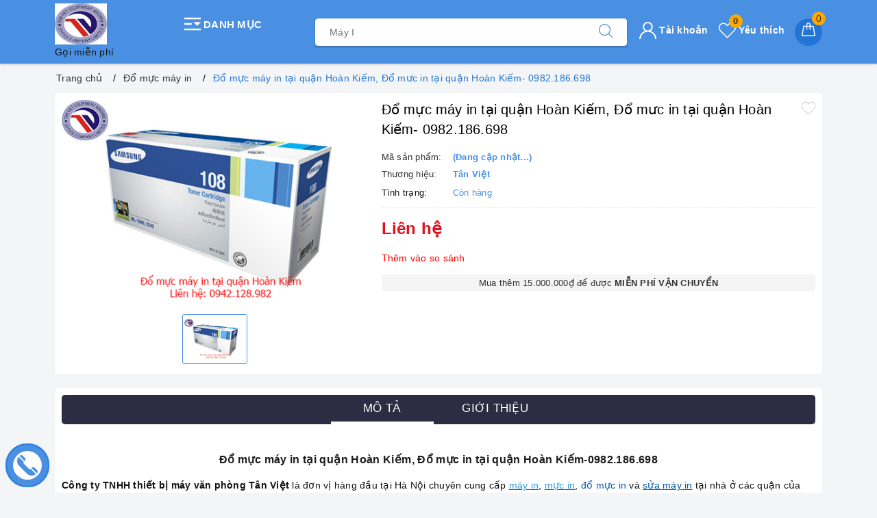

--- FILE ---
content_type: application/javascript
request_url: https://bizweb.dktcdn.net/100/025/630/themes/778080/assets/main.js?1712128367087
body_size: 8447
content:
$(document).ready(function ($) {
	awe_backtotop();
	awe_category();
	awe_tab();
	awe_lazyloadImage();
	$('#trigger-mobile').click(function(){
		$(".mobile-main-menu").toggleClass('active');
		$(".backdrop__body-backdrop___1rvky").addClass('active');
	});
	$('.backdrop__body-backdrop___1rvky').click(function(){
		$("body").removeClass('show-search');
		$(".mobile-main-menu").removeClass('active');
		$(".backdrop__body-backdrop___1rvky").removeClass('active');
	});
	$(window).resize( function(){if ($(window).width() > 1023){$(".mobile-main-menu").removeClass('active');$(".backdrop__body-backdrop___1rvky").removeClass('active');}});
	$(".backdrop__body-backdrop___1rvky").removeClass('active');
	$('.ng-has-child1 a .svg1').on('click', function(e){
		e.preventDefault();var $this = $(this);
		$this.parents('.ng-has-child1').find('.ul-has-child1').stop().slideToggle();
		$(this).toggleClass('active');
		return false;
	});
	$('.ng-has-child1 .ul-has-child1 .ng-has-child2 a .svg2').on('click', function(e){
		e.preventDefault();var $this = $(this);
		$this.parents('.ng-has-child1 .ul-has-child1 .ng-has-child2').find('.ul-has-child2').stop().slideToggle();
		$(this).toggleClass('active');
		return false;
	});
	$('#nav .has-mega').hover(function(){
		var $this = $(this);
		var divHeight = $(this).find('.mega-content').height() - 10; 
		$(this).find('.evo-sub-cate-1').css('height', divHeight+'px');
	});
	$(".mega-content .level0 .level1").hover(function() {
		$('.mega-content .level0 .level1').removeClass('active');
		$(this).addClass('active');
	});
	$(".mega-content").on('mouseleave', function(event){
		$('.mega-content .level0 .level1').removeClass('active');
		$('.mega-content .level0 .level1:first-child').addClass('active');
	});
});
var placeholderText = ['Máy Chiếu','Máy In','Máy Chấm Công','Tân Việt'];
$('.search-auto').placeholderTypewriter({text: placeholderText});
$(document).on('click','.overlay, .close-popup, .btn-continue, .fancybox-close', function() {   
	hidePopup('.awe-popup'); 	
	setTimeout(function(){$('.loading').removeClass('loaded-content');},500);
	return false;
})
function awe_lazyloadImage() {
	var ll = new LazyLoad({
		elements_selector: ".lazy",
		load_delay: 500,
		threshold: 0
	});
} window.awe_lazyloadImage=awe_lazyloadImage;
function awe_showNoitice(selector) {
	$(selector).animate({right: '0'}, 500);
	setTimeout(function(){$(selector).animate({right: '-300px'}, 500);}, 3500);
}  window.awe_showNoitice=awe_showNoitice;
function awe_showLoading(selector) {
	var loading = $('.loader').html();
	$(selector).addClass("loading").append(loading); 
}  window.awe_showLoading=awe_showLoading;
function awe_hideLoading(selector) {
	$(selector).removeClass("loading"); 
	$(selector + ' .loading-icon').remove();
}  window.awe_hideLoading=awe_hideLoading;
function awe_showPopup(selector) {
	$(selector).addClass('active');
}  window.awe_showPopup=awe_showPopup;
function awe_hidePopup(selector) {
	$(selector).removeClass('active');
}  window.awe_hidePopup=awe_hidePopup;
function awe_convertVietnamese(str) { 
	str= str.toLowerCase();str= str.replace(/à|á|ạ|ả|ã|â|ầ|ấ|ậ|ẩ|ẫ|ă|ằ|ắ|ặ|ẳ|ẵ/g,"a");str= str.replace(/è|é|ẹ|ẻ|ẽ|ê|ề|ế|ệ|ể|ễ/g,"e");str= str.replace(/ì|í|ị|ỉ|ĩ/g,"i");str= str.replace(/ò|ó|ọ|ỏ|õ|ô|ồ|ố|ộ|ổ|ỗ|ơ|ờ|ớ|ợ|ở|ỡ/g,"o"); str= str.replace(/ù|ú|ụ|ủ|ũ|ư|ừ|ứ|ự|ử|ữ/g,"u");str= str.replace(/ỳ|ý|ỵ|ỷ|ỹ/g,"y");str= str.replace(/đ/g,"d"); str= str.replace(/!|@|%|\^|\*|\(|\)|\+|\=|\<|\>|\?|\/|,|\.|\:|\;|\'| |\"|\&|\#|\[|\]|~|$|_/g,"-");str= str.replace(/-+-/g,"-");str= str.replace(/^\-+|\-+$/g,""); 
	return str; 
} window.awe_convertVietnamese=awe_convertVietnamese;
function awe_category(){
	$('.nav-category .Collapsible__Plus').click(function(e){
		$(this).parent().toggleClass('active');
	});
} window.awe_category=awe_category;
function awe_backtotop() { 
	if ($('.back-to-top').length) {
		var scrollTrigger = 100,
			backToTop = function () {
				var scrollTop = $(window).scrollTop();
				if (scrollTop > scrollTrigger) {
					$('.back-to-top').addClass('show');
				} else {
					$('.back-to-top').removeClass('show');
				}
			};
		backToTop();
		$(window).on('scroll', function () {
			backToTop();
		});
		$('.back-to-top').on('click', function (e) {
			e.preventDefault();
			$('html,body').animate({
				scrollTop: 0
			}, 700);
		});
	}
} window.awe_backtotop=awe_backtotop;
function awe_tab() {
	$(".e-tabs:not(.not-dqtab)").each( function(){
		$(this).find('.tabs-title li:first-child').addClass('current');
		$(this).find('.tab-content').first().addClass('current');
		$(this).find('.tabs-title li').click(function(){
			var tab_id = $(this).attr('data-tab');
			var url = $(this).attr('data-url');
			$(this).closest('.e-tabs').find('.tab-viewall').attr('href',url);
			$(this).closest('.e-tabs').find('.tabs-title li').removeClass('current');
			$(this).closest('.e-tabs').find('.tab-content').removeClass('current');
			$(this).addClass('current');
			$(this).closest('.e-tabs').find("#"+tab_id).addClass('current');
		});    
	});
} window.awe_tab=awe_tab;
$('.btn-close').click(function() {
	$(this).parents('.dropdown').toggleClass('open');
}); 
$(document).on('keydown','#qty, #quantity-detail, .number-sidebar',function(e){-1!==$.inArray(e.keyCode,[46,8,9,27,13,110,190])||/65|67|86|88/.test(e.keyCode)&&(!0===e.ctrlKey||!0===e.metaKey)||35<=e.keyCode&&40>=e.keyCode||(e.shiftKey||48>e.keyCode||57<e.keyCode)&&(96>e.keyCode||105<e.keyCode)&&e.preventDefault()});
var buy_now = function(id) {
	var quantity = 1;
	var params = {
		type: 'POST',
		url: '/cart/add.js',
		data: 'quantity=' + quantity + '&variantId=' + id,
		dataType: 'json',
		success: function(line_item) {
			window.location = '/checkout';
		},
		error: function(XMLHttpRequest, textStatus) {
			Bizweb.onError(XMLHttpRequest, textStatus);
		}
	};
	jQuery.ajax(params);
}
if ($(window).width() > 1100){
	
	
	var menu_limit = "9";
	if (isNaN(menu_limit)){
		menu_limit = 10;
	} else {
		menu_limit = 8;
	}
}else{
	
	
	var menu_limit = "7";
	if (isNaN(menu_limit)){
		menu_limit = 8;
	} else {
		menu_limit = 6;
	}
}
var sidebar_length = $('.menu-item-count').length;
if (sidebar_length > (menu_limit + 1) ){
	if ($(window).width() > 767){
		$('.nav-cate:not(.site-nav-mobile) > ul').each(function(){
			$('.menu-item-count',this).eq(menu_limit).nextAll().hide().addClass('toggleable');
			$(this).append('<li class="more"><a class="evo-categories-a" title="Xem thêm"><label>Xem thêm ... </label></a></li>');
		});
		$('.nav-cate > ul').on('click','.more', function(){
			if($(this).hasClass('less')){
				$(this).html('<a class="evo-categories-a" title="Xem thêm"><label>Xem thêm ...</label></a>').removeClass('less');
			} else {
				$(this).html('<a class="evo-categories-a" title="Thu gọn"><label>Thu gọn ... </label></a>').addClass('less');;
			}
			$(this).siblings('li.toggleable').slideToggle({
				complete: function () {
					var divHeight = $('#menu2017').height(); 
					$('.subcate.gd-menu').css('min-height', divHeight+'px');
				}
			});
		});
	}
}
var _0xa1c3=["\x74\x68\x65\x6D\x65"];window[_0xa1c3[0]]= window[_0xa1c3[0]]|| {}
theme.wishlist = (function (){
	var wishlistButtonClass = '.js-btn-wishlist',
		wishlistRemoveButtonClass = '.js-remove-wishlist',
		$wishlistCount = $('.js-wishlist-count'),
		$wishlistContainer = $('.js-wishlist-content'),
		$wishlistSmall = $('.wish-list-small'),
		wishlistViewAll = $('.wish-list-button-all'),
		wishlistObject = JSON.parse(localStorage.getItem('localWishlist')) || [],
		wishlistPageUrl = $('.js-wishlist-link').attr('href'),
		loadNoResult = function (){
			$wishlistContainer.html('<div class="col text-center"><div class="alert alert-warning d-inline-block"><h3>Sản phẩm nào của chúng tôi bạn mong muốn sở hữu nhất?</h3><p>Hãy thêm vào danh sách sản phẩm yêu thích ngay nhé!</p></div></div>');
			$wishlistSmall.html('<div class="empty-description"><span class="empty-icon"><i class="ico ico-favorite-heart"></i></span><div class="empty-text"><h3>Sản phẩm nào của chúng tôi bạn mong muốn sở hữu nhất?</h3><p>Hãy thêm vào danh sách sản phẩm yêu thích ngay nhé!</p></div></div><style>.container--wishlist .js-wishlist-content{border:none;}</style>');
			wishlistViewAll.addClass('d-none');
		};
	function loadSmallWishList(){
		$wishlistSmall.html('');
		if(wishlistObject.length > 0){
			for (var i = 0; i < wishlistObject.length; i++) { 
				var productHandle = wishlistObject[i];
				Bizweb.getProduct(productHandle,function(product){
					var htmlSmallProduct = '';
					if(product.variants[0].price > 0 ){
						var productPrice = Intl.NumberFormat('vi-VN', { style: 'currency', currency: 'VND' }).format(product.variants[0].price);
					}else{
						var productPrice = "Liên hệ";
					}
					if(product.featured_image != null){
						var src = Bizweb.resizeImage(product.featured_image, 'small');
					}else{
						var src = "//bizweb.dktcdn.net/thumb/large/assets/themes_support/noimage.gif";
					}
					htmlSmallProduct += '<div class="wish-list-item-small js-wishlist-item clearfix">';
					htmlSmallProduct += '<a class="product-image" href="'+ product.url +'" title="'+ product.name +'">';
					htmlSmallProduct += '<img class="lazy" alt="'+ product.name +'" src="[data-uri]" data-src="'+ src +'" width="80"></a>';
					htmlSmallProduct += '<div class="detail-item"><div class="product-details">';
					htmlSmallProduct += '<a href="javascript:;" data-handle="'+product.alias+'" title="Bỏ yêu thích" class="js-remove-wishlist">×</a>';
					htmlSmallProduct += '<p class="product-name">';
					htmlSmallProduct += '<a href="'+ product.url +'" title="'+ product.name +'">'+ product.name +'</a>';
					htmlSmallProduct += '</p></div><div class="product-details-bottom">';
					htmlSmallProduct += '<span class="price pricechange">' +productPrice+ '</span>';
					htmlSmallProduct += '</div></div></div>';
					$wishlistSmall.append(htmlSmallProduct);
					awe_lazyloadImage();
				});
			}
			wishlistViewAll.removeClass('d-none');
		}else{
			loadNoResult();
		}
	}
	function loadWishlist(){
		$wishlistContainer.html('');
		if (wishlistObject.length > 0){
			for (var i = 0; i < wishlistObject.length; i++) { 
				var productHandle = wishlistObject[i];
				Bizweb.getProduct(productHandle,function(product){
					var htmlProduct = '';
					if(product.variants[0].price > 0 ){
						var productPrice = Intl.NumberFormat('vi-VN', { style: 'currency', currency: 'VND' }).format(product.variants[0].price);
					}else{
						var productPrice = "Liên hệ";
					}
					if(product.variants[0].compare_at_price > product.variants[0].price ){
						var productPriceCompare = Intl.NumberFormat('vi-VN', { style: 'currency', currency: 'VND' }).format(product.variants[0].compare_at_price);
						var productDiscount = Math.round((product.variants[0].compare_at_price - product.variants[0].price)/product.variants[0].compare_at_price * 100);
					}
					if(product.featured_image != null){
						var src = Bizweb.resizeImage(product.featured_image, 'large');
					}else{
						var src = "//bizweb.dktcdn.net/thumb/large/assets/themes_support/noimage.gif";
					}
					htmlProduct += '<div class="col-6 col-sm-4 col-md-15 col-lg-15 js-wishlist-item">';
					htmlProduct += '<div class="evo-product-block-item">';
					htmlProduct += '<div class="box-image"><a class="product-item-photo" href="'+ product.url +'" title="'+ product.name +'">';
					htmlProduct += '<img class="lazy" src="[data-uri]" data-src="'+ src +'" alt="'+ product.name +'" />';
					htmlProduct += '</a>';
					if(product.variants[0].compare_at_price > product.variants[0].price ){
						htmlProduct += '<div class="label_product"><span class="label_sale">-'+productDiscount+'%</span></div>';
					}
					htmlProduct += '</div>';
					htmlProduct += '<div class="product-item-details"><h3 class="product-item-name"><a href="'+ product.url +'" title="'+ product.name +'">'+ product.name +'</a></h3>';
					htmlProduct += '<div class="price-box">';
					htmlProduct += '<span class="price">' +productPrice+ '</span>';
					if(product.variants[0].compare_at_price > product.variants[0].price ){
						htmlProduct += '<span class="old-price">' +productPriceCompare+ '</span>';
					}
					htmlProduct += '</div>';
					htmlProduct += '<button type="button" class="favorites-btn js-favorites js-remove-wishlist cart-button" title="Bỏ yêu thích" data-handle="'+product.alias+'">Bỏ yêu thích</button>';
					htmlProduct += '</div>';
					htmlProduct += '</div></div>';
					$wishlistContainer.append(htmlProduct);
					awe_lazyloadImage();
				});
			}
		}else{
			loadNoResult();
		}
		$wishlistCount.text(wishlistObject.length);
		$(wishlistButtonClass).each(function(){
			var productHandle = $(this).data('handle');
			var iconWishlist = $.inArray(productHandle,wishlistObject) !== -1 ? "<svg class='evo-added' xmlns='http://www.w3.org/2000/svg' xmlns:xlink='http://www.w3.org/1999/xlink' x='0px' y='0px' viewBox='0 0 51.997 51.997' style='enable-background:new 0 0 51.997 51.997;' xml:space='preserve'><path d='M51.911,16.242C51.152,7.888,45.239,1.827,37.839,1.827c-4.93,0-9.444,2.653-11.984,6.905c-2.517-4.307-6.846-6.906-11.697-6.906c-7.399,0-13.313,6.061-14.071,14.415c-0.06,0.369-0.306,2.311,0.442,5.478c1.078,4.568,3.568,8.723,7.199,12.013l18.115,16.439l18.426-16.438c3.631-3.291,6.121-7.445,7.199-12.014C52.216,18.553,51.97,16.611,51.911,16.242z M49.521,21.261c-0.984,4.172-3.265,7.973-6.59,10.985L25.855,47.481L9.072,32.25c-3.331-3.018-5.611-6.818-6.596-10.99c-0.708-2.997-0.417-4.69-0.416-4.701l0.015-0.101C2.725,9.139,7.806,3.826,14.158,3.826c4.687,0,8.813,2.88,10.771,7.515l0.921,2.183l0.921-2.183c1.927-4.564,6.271-7.514,11.069-7.514c6.351,0,11.433,5.313,12.096,12.727C49.938,16.57,50.229,18.264,49.521,21.261z'/></svg>" : "<svg xmlns='http://www.w3.org/2000/svg' xmlns:xlink='http://www.w3.org/1999/xlink' x='0px' y='0px' viewBox='0 0 51.997 51.997' style='enable-background:new 0 0 51.997 51.997;' xml:space='preserve'><path d='M51.911,16.242C51.152,7.888,45.239,1.827,37.839,1.827c-4.93,0-9.444,2.653-11.984,6.905c-2.517-4.307-6.846-6.906-11.697-6.906c-7.399,0-13.313,6.061-14.071,14.415c-0.06,0.369-0.306,2.311,0.442,5.478c1.078,4.568,3.568,8.723,7.199,12.013l18.115,16.439l18.426-16.438c3.631-3.291,6.121-7.445,7.199-12.014C52.216,18.553,51.97,16.611,51.911,16.242z M49.521,21.261c-0.984,4.172-3.265,7.973-6.59,10.985L25.855,47.481L9.072,32.25c-3.331-3.018-5.611-6.818-6.596-10.99c-0.708-2.997-0.417-4.69-0.416-4.701l0.015-0.101C2.725,9.139,7.806,3.826,14.158,3.826c4.687,0,8.813,2.88,10.771,7.515l0.921,2.183l0.921-2.183c1.927-4.564,6.271-7.514,11.069-7.514c6.351,0,11.433,5.313,12.096,12.727C49.938,16.57,50.229,18.264,49.521,21.261z'/></svg>";
			var textWishlist = $.inArray(productHandle,wishlistObject) !== -1 ? "Đến trang sản phẩm yêu thích" : "Thêm vào yêu thích";
			$(this).html(iconWishlist).attr('title',textWishlist);
		});
	}
	var _0xcd91=["\x68\x61\x6E\x64\x6C\x65","\x64\x61\x74\x61","\x5B\x64\x61\x74\x61\x2D\x68\x61\x6E\x64\x6C\x65\x3D\x22","\x22\x5D","\x69\x6E\x41\x72\x72\x61\x79","\x68\x72\x65\x66","\x6C\x6F\x63\x61\x74\x69\x6F\x6E","\x70\x75\x73\x68","\x77\x69\x73\x68\x6C\x69\x73\x74\x49\x63\x6F\x6E\x41\x64\x64\x65\x64","\x73\x74\x72\x69\x6E\x67\x73","\x68\x74\x6D\x6C","\x66\x61\x73\x74","\x66\x61\x64\x65\x49\x6E","\x73\x6C\x6F\x77","\x66\x61\x64\x65\x4F\x75\x74","\x74\x69\x74\x6C\x65","\x77\x69\x73\x68\x6C\x69\x73\x74\x54\x65\x78\x74\x41\x64\x64\x65\x64","\x61\x74\x74\x72","\x6C\x6F\x63\x61\x6C\x57\x69\x73\x68\x6C\x69\x73\x74","\x73\x74\x72\x69\x6E\x67\x69\x66\x79","\x73\x65\x74\x49\x74\x65\x6D","\x6C\x65\x6E\x67\x74\x68","\x74\x65\x78\x74"];function updateWishlist(_0xfc06x2){var _0xfc06x3=$(_0xfc06x2)[_0xcd91[1]](_0xcd91[0]),_0xfc06x4=$(wishlistButtonClass+ _0xcd91[2]+ _0xfc06x3+ _0xcd91[3]);var _0xfc06x5=$[_0xcd91[4]](_0xfc06x3,wishlistObject)!==  -1?true:false;if(_0xfc06x5){window[_0xcd91[6]][_0xcd91[5]]= wishlistPageUrl}else {wishlistObject[_0xcd91[7]](_0xfc06x3);_0xfc06x4[_0xcd91[14]](_0xcd91[13])[_0xcd91[12]](_0xcd91[11])[_0xcd91[10]](theme[_0xcd91[9]][_0xcd91[8]]);_0xfc06x4[_0xcd91[17]](_0xcd91[15],theme[_0xcd91[9]][_0xcd91[16]])};localStorage[_0xcd91[20]](_0xcd91[18],JSON[_0xcd91[19]](wishlistObject));loadSmallWishList();$wishlistCount[_0xcd91[22]](wishlistObject[_0xcd91[21]])}
	var _0xd3ea=["\x63\x6C\x69\x63\x6B","\x70\x72\x65\x76\x65\x6E\x74\x44\x65\x66\x61\x75\x6C\x74","\x6F\x6E","\x68\x61\x6E\x64\x6C\x65","\x64\x61\x74\x61","\x5B\x64\x61\x74\x61\x2D\x68\x61\x6E\x64\x6C\x65\x3D\x22","\x22\x5D","\x77\x69\x73\x68\x6C\x69\x73\x74\x49\x63\x6F\x6E","\x73\x74\x72\x69\x6E\x67\x73","\x68\x74\x6D\x6C","\x74\x69\x74\x6C\x65","\x77\x69\x73\x68\x6C\x69\x73\x74\x54\x65\x78\x74","\x61\x74\x74\x72","\x69\x6E\x64\x65\x78\x4F\x66","\x73\x70\x6C\x69\x63\x65","\x6C\x6F\x63\x61\x6C\x57\x69\x73\x68\x6C\x69\x73\x74","\x73\x74\x72\x69\x6E\x67\x69\x66\x79","\x73\x65\x74\x49\x74\x65\x6D","\x66\x61\x64\x65\x4F\x75\x74","\x2E\x6A\x73\x2D\x77\x69\x73\x68\x6C\x69\x73\x74\x2D\x69\x74\x65\x6D","\x63\x6C\x6F\x73\x65\x73\x74","\x6C\x65\x6E\x67\x74\x68","\x74\x65\x78\x74"];$(document)[_0xd3ea[2]](_0xd3ea[0],wishlistButtonClass,function(_0xdfa5x1){_0xdfa5x1[_0xd3ea[1]]();updateWishlist(this)});$(document)[_0xd3ea[2]](_0xd3ea[0],wishlistRemoveButtonClass,function(){var _0xdfa5x2=$(this)[_0xd3ea[4]](_0xd3ea[3]),_0xdfa5x3=$(wishlistButtonClass+ _0xd3ea[5]+ _0xdfa5x2+ _0xd3ea[6]);_0xdfa5x3[_0xd3ea[9]](theme[_0xd3ea[8]][_0xd3ea[7]]);_0xdfa5x3[_0xd3ea[12]](_0xd3ea[10],theme[_0xd3ea[8]][_0xd3ea[11]]);wishlistObject[_0xd3ea[14]](wishlistObject[_0xd3ea[13]](_0xdfa5x2),1);localStorage[_0xd3ea[17]](_0xd3ea[15],JSON[_0xd3ea[16]](wishlistObject));$(this)[_0xd3ea[20]](_0xd3ea[19])[_0xd3ea[18]]();$wishlistCount[_0xd3ea[22]](wishlistObject[_0xd3ea[21]]);if(wishlistObject[_0xd3ea[21]]=== 0){loadNoResult()}});loadWishlist();loadSmallWishList();return {load:loadWishlist}
})()
theme.compare = (function (){
	var compareButtonClass = '.js-btn-compare',
		compareRemoveButtonClass = '.js-remove-compare',
		$compareShowButton = $('.site-header__compare'),
		$compareCount = $('.js-compare-count'),
		$compareContainer = $('.js-compare-content'),
		compareObject = JSON.parse(localStorage.getItem('localCompare')) || [],
		alertClass='alert-success',
		evoCheckProductType='',
		evoDefaultProductType='';
	function updateCompare(self) {
		var productHandle = $(self).data('handle'),
			productType = $(self).data('type'),
			alertText = '';
		var isAdded = $.inArray(productHandle,compareObject) !== -1 ? true:false;
		evoCheckProductType = $(self).data('type');
		if (isAdded) {
			compareObject.splice(compareObject.indexOf(productHandle), 1);
			alertText = 'Đã xóa khỏi dánh sách so sánh';
			alertClass = 'alert-success';
		}else{
			if(compareObject.length === 4){
				alertText = 'So sánh tối đa 4 sản phẩm';
				alertClass = 'alert-danger';
			}else{
				if(evoDefaultProductType == ''){
					alertClass = 'alert-success';
					compareObject.push(productHandle);
					alertText = 'Đã thêm vào danh sách so sánh';
				}else{
					if(evoDefaultProductType != evoCheckProductType){
						alertText = 'Sản phẩm so sánh phải cùng loại';
						alertClass = 'alert-danger';
					}else{
						alertClass = 'alert-success';
						compareObject.push(productHandle);
						alertText = 'Đã thêm vào danh sách so sánh';
					}
				}
			}
		}
		localStorage.setItem('localCompare', JSON.stringify(compareObject)); 
		theme.alert.new('So sánh sản phẩm',alertText,3000,alertClass);
		$compareCount.text(compareObject.length);
		var evoFirstCompareProductHandle = compareObject[0];
		Bizweb.getProduct(evoFirstCompareProductHandle,function(product){
			evoDefaultProductType = product.product_type;
		});
	};
	function loadCompare(){
		var compareGrid;
		$compareContainer.html('');
		if (compareObject.length > 0){
			$compareShowButton.removeClass('d-none');
			compareGrid = compareObject.length === 1? 'col' : 'col';
			for (var i = 0; i < compareObject.length; i++) { 
				var productHandle = compareObject[i];
				Bizweb.getProduct(productHandle,function(product){
					var htmlProduct = '',
						productComparePrice = Intl.NumberFormat('vi-VN', { style: 'currency', currency: 'VND' }).format(product.variants[0].compare_at_price),
						productAvailable = product.available ? "Còn hàng" : "Hết hàng",
						productAvailableClass = product.available ? 'alert-success' : 'alert-danger',
						productVendorHTML = product.vendor !== null ? '<a href="/collections/vendors?q='+ product.vendor +'">'+ product.vendor +'</a>' : '<span>Đang cập nhật</span>';
					if(product.featured_image != null){
						var src = Bizweb.resizeImage(product.featured_image, 'large');
					}else{
						var src = "//bizweb.dktcdn.net/thumb/large/assets/themes_support/noimage.gif";
					}
					if(product.variants[0].price > 0 ){
						var productPrice = Intl.NumberFormat('vi-VN', { style: 'currency', currency: 'VND' }).format(product.variants[0].price);
					}else{
						var productPrice = "Liên hệ";
					}
					if(product.content != null){
						var productContent = product.content;
						if(productContent.includes('---')){
							var productMainContent = productContent.split('---')[0];
						}else{
							var productMainContent = "Nội dung đang cập nhật";
						}
					}else{
						var productMainContent = "Nội dung đang cập nhật";
					}
					htmlProduct += '<div class="compare-item '+compareGrid+' col-6 col-lg-3 col-md-3 padding-2">';
					htmlProduct += '	<div class="compage-image"><button class="js-remove-compare" data-handle="'+product.alias+'" title="Xóa"></button>';
					htmlProduct += '	<a href="'+ product.url +'" title="'+ product.name +'">';
					htmlProduct += '		<img src="'+ src +'" alt="'+ product.name +'" />';
					htmlProduct += '	</a></div>';
					htmlProduct += '	<hr /><h5><a href="'+ product.url +'" title="'+ product.name +'">'+ product.name +'</a></h5>';
					htmlProduct += '	<hr /><span class="price"> '+ productPrice +'</span>';
					if(product.variants[0].compare_at_price > product.variants[0].price ){
						htmlProduct += '	<s class="old-price">'+ productComparePrice +'</s>';
					}
					htmlProduct += '	<hr /><span class='+ productAvailableClass +'> '+ productAvailable +'</span>';
					htmlProduct += '	<hr /><span class="brand">Thương hiệu: '+ productVendorHTML + '</span>';
					htmlProduct += '	<hr /><span class="comparecontens">'+ productMainContent + '</span>';
					htmlProduct += '  <hr /><button class="btn js-remove-compare btn-theme gradient-theme" data-handle="'+product.alias+'" title="Xóa">Xóa</button>';
					htmlProduct += '</div>';
					$compareContainer.append(htmlProduct);
				});
			}
			var evoFirstCompareProductHandle = compareObject[0];
			Bizweb.getProduct(evoFirstCompareProductHandle,function(product){
				evoDefaultProductType = product.product_type;
			});
		}else{
			$compareContainer.html('<div class="alert alert-warning d-inline-block margin-10">Vui lòng chọn sản phẩm để so sánh</div>');
			$compareShowButton.addClass('d-none');
			evoDefaultProductType = '';
		}
		$(compareButtonClass).each(function(){
			var productHandle = $(this).data('handle');
			var status = $.inArray(productHandle,compareObject) !== -1 ? 'added' : '';
			$(this).removeClass('added').addClass(status);
		});
		$compareCount.text(compareObject.length);
	}
	$(document).on('click',compareButtonClass,function (event) {
		event.preventDefault();
		updateCompare(this);
		loadCompare();
	});
	$(document).on('click',compareRemoveButtonClass,function(){
		var productHandle = $(this).data('handle');
		compareObject.splice(compareObject.indexOf(productHandle), 1);
		localStorage.setItem('localCompare', JSON.stringify(compareObject)); 
		loadCompare();
	});
	loadCompare();
	$(document).on('Bizweb:section:load', loadCompare);
	return{
		load:loadCompare
	}
})()
theme.alert = (function(){
	var $alert = $('#js-global-alert'),
		$title = $('#js-global-alert .alert-heading'),
		$content = $('#js-global-alert .alert-content'),
		close = '#js-global-alert .close';
	$(document).on('click',close,function(){
		$alert.removeClass('active');
	});
	function createAlert(title,mess,time,type){
		var alertTitle = title || '',
			showTime = time || 3000,
			alertClass = type || 'alert-success';
		$alert.removeClass('alert-success').removeClass('alert-danger').removeClass('alert-warning')
		$alert.addClass(alertClass);
		$title.html(title);
		$content.html(mess);
		$alert.addClass('active');
		setTimeout(function(){
			$alert.removeClass('active');
		}, showTime); 
	}
	return{
		new:createAlert
	}
})()
theme.strings = {
	wishlistNoResult: "<h3>Sản phẩm nào của chúng tôi bạn mong muốn sở hữu nhất?</h3><p>Hãy thêm vào danh sách sản phẩm yêu thích ngay nhé!</p>",
	wishlistIcon: "<svg xmlns='http://www.w3.org/2000/svg' xmlns:xlink='http://www.w3.org/1999/xlink' x='0px' y='0px' viewBox='0 0 51.997 51.997' style='enable-background:new 0 0 51.997 51.997;' xml:space='preserve'><path d='M51.911,16.242C51.152,7.888,45.239,1.827,37.839,1.827c-4.93,0-9.444,2.653-11.984,6.905c-2.517-4.307-6.846-6.906-11.697-6.906c-7.399,0-13.313,6.061-14.071,14.415c-0.06,0.369-0.306,2.311,0.442,5.478c1.078,4.568,3.568,8.723,7.199,12.013l18.115,16.439l18.426-16.438c3.631-3.291,6.121-7.445,7.199-12.014C52.216,18.553,51.97,16.611,51.911,16.242z M49.521,21.261c-0.984,4.172-3.265,7.973-6.59,10.985L25.855,47.481L9.072,32.25c-3.331-3.018-5.611-6.818-6.596-10.99c-0.708-2.997-0.417-4.69-0.416-4.701l0.015-0.101C2.725,9.139,7.806,3.826,14.158,3.826c4.687,0,8.813,2.88,10.771,7.515l0.921,2.183l0.921-2.183c1.927-4.564,6.271-7.514,11.069-7.514c6.351,0,11.433,5.313,12.096,12.727C49.938,16.57,50.229,18.264,49.521,21.261z'/></svg>",
	wishlistIconAdded: "<svg class='evo-added' xmlns='http://www.w3.org/2000/svg' xmlns:xlink='http://www.w3.org/1999/xlink' x='0px' y='0px' viewBox='0 0 51.997 51.997' style='enable-background:new 0 0 51.997 51.997;' xml:space='preserve'><path d='M51.911,16.242C51.152,7.888,45.239,1.827,37.839,1.827c-4.93,0-9.444,2.653-11.984,6.905c-2.517-4.307-6.846-6.906-11.697-6.906c-7.399,0-13.313,6.061-14.071,14.415c-0.06,0.369-0.306,2.311,0.442,5.478c1.078,4.568,3.568,8.723,7.199,12.013l18.115,16.439l18.426-16.438c3.631-3.291,6.121-7.445,7.199-12.014C52.216,18.553,51.97,16.611,51.911,16.242z M49.521,21.261c-0.984,4.172-3.265,7.973-6.59,10.985L25.855,47.481L9.072,32.25c-3.331-3.018-5.611-6.818-6.596-10.99c-0.708-2.997-0.417-4.69-0.416-4.701l0.015-0.101C2.725,9.139,7.806,3.826,14.158,3.826c4.687,0,8.813,2.88,10.771,7.515l0.921,2.183l0.921-2.183c1.927-4.564,6.271-7.514,11.069-7.514c6.351,0,11.433,5.313,12.096,12.727C49.938,16.57,50.229,18.264,49.521,21.261z'/></svg>",
	wishlistText: "Thêm vào yêu thích",
	wishlistTextAdded: "Đến trang sản phẩm yêu thích",
	wishlistRemove: "Xóa",
	compareNoResult: "Vui lòng chọn sản phẩm để so sánh",
	compareIcon: "<svg version='1.1' xmlns='http://www.w3.org/2000/svg' xmlns:xlink='http://www.w3.org/1999/xlink' x='0px' y='0px' viewBox='0 0 477.867 477.867' style='enable-background:new 0 0 477.867 477.867;' xml:space='preserve'><path d='M409.6,0c-9.426,0-17.067,7.641-17.067,17.067v62.344C304.667-5.656,164.478-3.386,79.411,84.479c-40.09,41.409-62.455,96.818-62.344,154.454c0,9.426,7.641,17.067,17.067,17.067S51.2,248.359,51.2,238.933c0.021-103.682,84.088-187.717,187.771-187.696c52.657,0.01,102.888,22.135,138.442,60.976l-75.605,25.207c-8.954,2.979-13.799,12.652-10.82,21.606s12.652,13.799,21.606,10.82l102.4-34.133c6.99-2.328,11.697-8.88,11.674-16.247v-102.4C426.667,7.641,419.026,0,409.6,0z'/><path d='M443.733,221.867c-9.426,0-17.067,7.641-17.067,17.067c-0.021,103.682-84.088,187.717-187.771,187.696c-52.657-0.01-102.888-22.135-138.442-60.976l75.605-25.207c8.954-2.979,13.799-12.652,10.82-21.606c-2.979-8.954-12.652-13.799-21.606-10.82l-102.4,34.133c-6.99,2.328-11.697,8.88-11.674,16.247v102.4c0,9.426,7.641,17.067,17.067,17.067s17.067-7.641,17.067-17.067v-62.345c87.866,85.067,228.056,82.798,313.122-5.068c40.09-41.409,62.455-96.818,62.344-154.454C460.8,229.508,453.159,221.867,443.733,221.867z'/></svg>",
	compareText: "So sánh",
	compareRemove: "Xóa khỏi danh sách",
	compareNotifyAdded: 'Đã thêm vào danh sách so sánh',
	compareNotifyRemoved: "Đã xóa khỏi dánh sách so sánh",
	compareNotifyMaximum: "So sánh tối đa 4 sản phẩm",
};